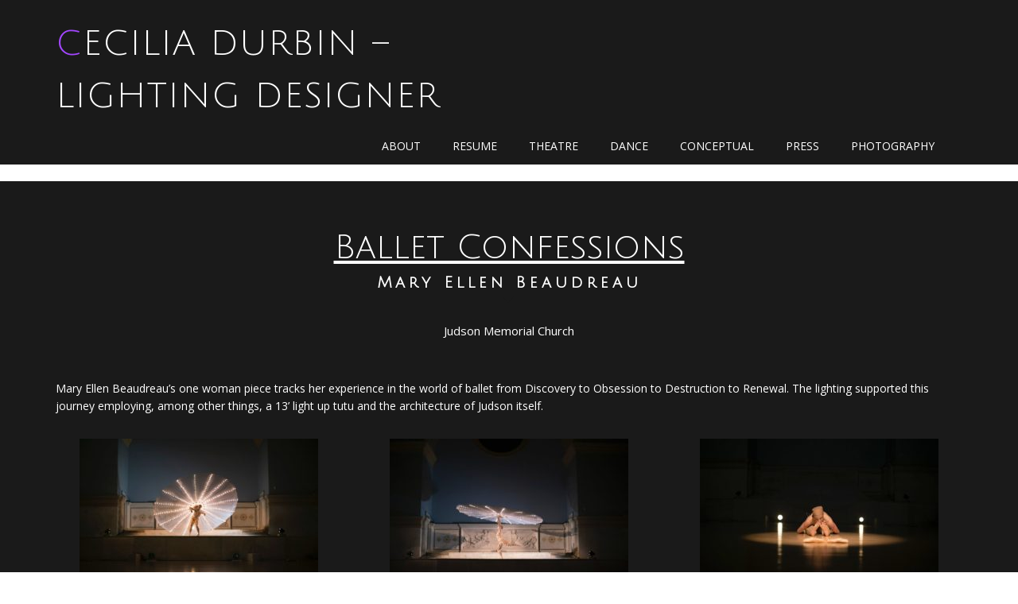

--- FILE ---
content_type: text/html; charset=UTF-8
request_url: https://durbinlighting.com/dance/ballet-confessions/
body_size: 10054
content:
<!doctype html>
<!-- BoldGrid Theme Framework Version: 1.7.4 -->
<html lang="en-US" class='no-js'>
	
<head>
	<meta charset="utf-8">
	<meta http-equiv="x-ua-compatible" content="ie=edge">
	<meta name="viewport" content="width=device-width, initial-scale=1">
	<title>Ballet Confessions | Cecilia Durbin - Lighting Designer</title>
<meta name='robots' content='max-image-preview:large' />
<meta name="description" content="Ballet Confessions Mary Ellen Beaudreau Judson Memorial Church Mary Ellen Beaudreau’s one woman piece tracks her experience in the world of ballet from..." />
<meta name="robots" content="index,follow" />
<link rel="canonical" href="https://durbinlighting.com/dance/ballet-confessions/" />
<meta property="og:locale" content="en_US" />
<meta property="og:type" content="article" />
<meta property="og:title" content="Ballet Confessions, Cecilia Durbin - Lighting Designer" />
<meta property="og:description" content="Ballet Confessions Mary Ellen Beaudreau Judson Memorial Church Mary Ellen Beaudreau’s one woman piece tracks her experience in the world of ballet from..." />
<meta property="og:url" content="https://durbinlighting.com/dance/ballet-confessions/" />
<meta property="og:site_name" name="copyright" content="Cecilia Durbin - Lighting Designer" />
<link rel='dns-prefetch' href='//fonts.googleapis.com' />
<link rel="alternate" type="application/rss+xml" title="Cecilia Durbin - Lighting Designer &raquo; Feed" href="https://durbinlighting.com/feed/" />
<link rel="alternate" type="application/rss+xml" title="Cecilia Durbin - Lighting Designer &raquo; Comments Feed" href="https://durbinlighting.com/comments/feed/" />
<link rel="alternate" title="oEmbed (JSON)" type="application/json+oembed" href="https://durbinlighting.com/wp-json/oembed/1.0/embed?url=https%3A%2F%2Fdurbinlighting.com%2Fdance%2Fballet-confessions%2F" />
<link rel="alternate" title="oEmbed (XML)" type="text/xml+oembed" href="https://durbinlighting.com/wp-json/oembed/1.0/embed?url=https%3A%2F%2Fdurbinlighting.com%2Fdance%2Fballet-confessions%2F&#038;format=xml" />
<style id='wp-img-auto-sizes-contain-inline-css' type='text/css'>
img:is([sizes=auto i],[sizes^="auto," i]){contain-intrinsic-size:3000px 1500px}
/*# sourceURL=wp-img-auto-sizes-contain-inline-css */
</style>
<style id='wp-emoji-styles-inline-css' type='text/css'>

	img.wp-smiley, img.emoji {
		display: inline !important;
		border: none !important;
		box-shadow: none !important;
		height: 1em !important;
		width: 1em !important;
		margin: 0 0.07em !important;
		vertical-align: -0.1em !important;
		background: none !important;
		padding: 0 !important;
	}
/*# sourceURL=wp-emoji-styles-inline-css */
</style>
<link rel='stylesheet' id='wp-block-library-css' href='https://durbinlighting.com/wp-includes/css/dist/block-library/style.min.css?ver=6.9' type='text/css' media='all' />
<style id='classic-theme-styles-inline-css' type='text/css'>
/*! This file is auto-generated */
.wp-block-button__link{color:#fff;background-color:#32373c;border-radius:9999px;box-shadow:none;text-decoration:none;padding:calc(.667em + 2px) calc(1.333em + 2px);font-size:1.125em}.wp-block-file__button{background:#32373c;color:#fff;text-decoration:none}
/*# sourceURL=/wp-includes/css/classic-themes.min.css */
</style>
<style id='global-styles-inline-css' type='text/css'>
:root{--wp--preset--aspect-ratio--square: 1;--wp--preset--aspect-ratio--4-3: 4/3;--wp--preset--aspect-ratio--3-4: 3/4;--wp--preset--aspect-ratio--3-2: 3/2;--wp--preset--aspect-ratio--2-3: 2/3;--wp--preset--aspect-ratio--16-9: 16/9;--wp--preset--aspect-ratio--9-16: 9/16;--wp--preset--color--black: #000000;--wp--preset--color--cyan-bluish-gray: #abb8c3;--wp--preset--color--white: #ffffff;--wp--preset--color--pale-pink: #f78da7;--wp--preset--color--vivid-red: #cf2e2e;--wp--preset--color--luminous-vivid-orange: #ff6900;--wp--preset--color--luminous-vivid-amber: #fcb900;--wp--preset--color--light-green-cyan: #7bdcb5;--wp--preset--color--vivid-green-cyan: #00d084;--wp--preset--color--pale-cyan-blue: #8ed1fc;--wp--preset--color--vivid-cyan-blue: #0693e3;--wp--preset--color--vivid-purple: #9b51e0;--wp--preset--gradient--vivid-cyan-blue-to-vivid-purple: linear-gradient(135deg,rgb(6,147,227) 0%,rgb(155,81,224) 100%);--wp--preset--gradient--light-green-cyan-to-vivid-green-cyan: linear-gradient(135deg,rgb(122,220,180) 0%,rgb(0,208,130) 100%);--wp--preset--gradient--luminous-vivid-amber-to-luminous-vivid-orange: linear-gradient(135deg,rgb(252,185,0) 0%,rgb(255,105,0) 100%);--wp--preset--gradient--luminous-vivid-orange-to-vivid-red: linear-gradient(135deg,rgb(255,105,0) 0%,rgb(207,46,46) 100%);--wp--preset--gradient--very-light-gray-to-cyan-bluish-gray: linear-gradient(135deg,rgb(238,238,238) 0%,rgb(169,184,195) 100%);--wp--preset--gradient--cool-to-warm-spectrum: linear-gradient(135deg,rgb(74,234,220) 0%,rgb(151,120,209) 20%,rgb(207,42,186) 40%,rgb(238,44,130) 60%,rgb(251,105,98) 80%,rgb(254,248,76) 100%);--wp--preset--gradient--blush-light-purple: linear-gradient(135deg,rgb(255,206,236) 0%,rgb(152,150,240) 100%);--wp--preset--gradient--blush-bordeaux: linear-gradient(135deg,rgb(254,205,165) 0%,rgb(254,45,45) 50%,rgb(107,0,62) 100%);--wp--preset--gradient--luminous-dusk: linear-gradient(135deg,rgb(255,203,112) 0%,rgb(199,81,192) 50%,rgb(65,88,208) 100%);--wp--preset--gradient--pale-ocean: linear-gradient(135deg,rgb(255,245,203) 0%,rgb(182,227,212) 50%,rgb(51,167,181) 100%);--wp--preset--gradient--electric-grass: linear-gradient(135deg,rgb(202,248,128) 0%,rgb(113,206,126) 100%);--wp--preset--gradient--midnight: linear-gradient(135deg,rgb(2,3,129) 0%,rgb(40,116,252) 100%);--wp--preset--font-size--small: 13px;--wp--preset--font-size--medium: 20px;--wp--preset--font-size--large: 36px;--wp--preset--font-size--x-large: 42px;--wp--preset--spacing--20: 0.44rem;--wp--preset--spacing--30: 0.67rem;--wp--preset--spacing--40: 1rem;--wp--preset--spacing--50: 1.5rem;--wp--preset--spacing--60: 2.25rem;--wp--preset--spacing--70: 3.38rem;--wp--preset--spacing--80: 5.06rem;--wp--preset--shadow--natural: 6px 6px 9px rgba(0, 0, 0, 0.2);--wp--preset--shadow--deep: 12px 12px 50px rgba(0, 0, 0, 0.4);--wp--preset--shadow--sharp: 6px 6px 0px rgba(0, 0, 0, 0.2);--wp--preset--shadow--outlined: 6px 6px 0px -3px rgb(255, 255, 255), 6px 6px rgb(0, 0, 0);--wp--preset--shadow--crisp: 6px 6px 0px rgb(0, 0, 0);}:where(.is-layout-flex){gap: 0.5em;}:where(.is-layout-grid){gap: 0.5em;}body .is-layout-flex{display: flex;}.is-layout-flex{flex-wrap: wrap;align-items: center;}.is-layout-flex > :is(*, div){margin: 0;}body .is-layout-grid{display: grid;}.is-layout-grid > :is(*, div){margin: 0;}:where(.wp-block-columns.is-layout-flex){gap: 2em;}:where(.wp-block-columns.is-layout-grid){gap: 2em;}:where(.wp-block-post-template.is-layout-flex){gap: 1.25em;}:where(.wp-block-post-template.is-layout-grid){gap: 1.25em;}.has-black-color{color: var(--wp--preset--color--black) !important;}.has-cyan-bluish-gray-color{color: var(--wp--preset--color--cyan-bluish-gray) !important;}.has-white-color{color: var(--wp--preset--color--white) !important;}.has-pale-pink-color{color: var(--wp--preset--color--pale-pink) !important;}.has-vivid-red-color{color: var(--wp--preset--color--vivid-red) !important;}.has-luminous-vivid-orange-color{color: var(--wp--preset--color--luminous-vivid-orange) !important;}.has-luminous-vivid-amber-color{color: var(--wp--preset--color--luminous-vivid-amber) !important;}.has-light-green-cyan-color{color: var(--wp--preset--color--light-green-cyan) !important;}.has-vivid-green-cyan-color{color: var(--wp--preset--color--vivid-green-cyan) !important;}.has-pale-cyan-blue-color{color: var(--wp--preset--color--pale-cyan-blue) !important;}.has-vivid-cyan-blue-color{color: var(--wp--preset--color--vivid-cyan-blue) !important;}.has-vivid-purple-color{color: var(--wp--preset--color--vivid-purple) !important;}.has-black-background-color{background-color: var(--wp--preset--color--black) !important;}.has-cyan-bluish-gray-background-color{background-color: var(--wp--preset--color--cyan-bluish-gray) !important;}.has-white-background-color{background-color: var(--wp--preset--color--white) !important;}.has-pale-pink-background-color{background-color: var(--wp--preset--color--pale-pink) !important;}.has-vivid-red-background-color{background-color: var(--wp--preset--color--vivid-red) !important;}.has-luminous-vivid-orange-background-color{background-color: var(--wp--preset--color--luminous-vivid-orange) !important;}.has-luminous-vivid-amber-background-color{background-color: var(--wp--preset--color--luminous-vivid-amber) !important;}.has-light-green-cyan-background-color{background-color: var(--wp--preset--color--light-green-cyan) !important;}.has-vivid-green-cyan-background-color{background-color: var(--wp--preset--color--vivid-green-cyan) !important;}.has-pale-cyan-blue-background-color{background-color: var(--wp--preset--color--pale-cyan-blue) !important;}.has-vivid-cyan-blue-background-color{background-color: var(--wp--preset--color--vivid-cyan-blue) !important;}.has-vivid-purple-background-color{background-color: var(--wp--preset--color--vivid-purple) !important;}.has-black-border-color{border-color: var(--wp--preset--color--black) !important;}.has-cyan-bluish-gray-border-color{border-color: var(--wp--preset--color--cyan-bluish-gray) !important;}.has-white-border-color{border-color: var(--wp--preset--color--white) !important;}.has-pale-pink-border-color{border-color: var(--wp--preset--color--pale-pink) !important;}.has-vivid-red-border-color{border-color: var(--wp--preset--color--vivid-red) !important;}.has-luminous-vivid-orange-border-color{border-color: var(--wp--preset--color--luminous-vivid-orange) !important;}.has-luminous-vivid-amber-border-color{border-color: var(--wp--preset--color--luminous-vivid-amber) !important;}.has-light-green-cyan-border-color{border-color: var(--wp--preset--color--light-green-cyan) !important;}.has-vivid-green-cyan-border-color{border-color: var(--wp--preset--color--vivid-green-cyan) !important;}.has-pale-cyan-blue-border-color{border-color: var(--wp--preset--color--pale-cyan-blue) !important;}.has-vivid-cyan-blue-border-color{border-color: var(--wp--preset--color--vivid-cyan-blue) !important;}.has-vivid-purple-border-color{border-color: var(--wp--preset--color--vivid-purple) !important;}.has-vivid-cyan-blue-to-vivid-purple-gradient-background{background: var(--wp--preset--gradient--vivid-cyan-blue-to-vivid-purple) !important;}.has-light-green-cyan-to-vivid-green-cyan-gradient-background{background: var(--wp--preset--gradient--light-green-cyan-to-vivid-green-cyan) !important;}.has-luminous-vivid-amber-to-luminous-vivid-orange-gradient-background{background: var(--wp--preset--gradient--luminous-vivid-amber-to-luminous-vivid-orange) !important;}.has-luminous-vivid-orange-to-vivid-red-gradient-background{background: var(--wp--preset--gradient--luminous-vivid-orange-to-vivid-red) !important;}.has-very-light-gray-to-cyan-bluish-gray-gradient-background{background: var(--wp--preset--gradient--very-light-gray-to-cyan-bluish-gray) !important;}.has-cool-to-warm-spectrum-gradient-background{background: var(--wp--preset--gradient--cool-to-warm-spectrum) !important;}.has-blush-light-purple-gradient-background{background: var(--wp--preset--gradient--blush-light-purple) !important;}.has-blush-bordeaux-gradient-background{background: var(--wp--preset--gradient--blush-bordeaux) !important;}.has-luminous-dusk-gradient-background{background: var(--wp--preset--gradient--luminous-dusk) !important;}.has-pale-ocean-gradient-background{background: var(--wp--preset--gradient--pale-ocean) !important;}.has-electric-grass-gradient-background{background: var(--wp--preset--gradient--electric-grass) !important;}.has-midnight-gradient-background{background: var(--wp--preset--gradient--midnight) !important;}.has-small-font-size{font-size: var(--wp--preset--font-size--small) !important;}.has-medium-font-size{font-size: var(--wp--preset--font-size--medium) !important;}.has-large-font-size{font-size: var(--wp--preset--font-size--large) !important;}.has-x-large-font-size{font-size: var(--wp--preset--font-size--x-large) !important;}
:where(.wp-block-post-template.is-layout-flex){gap: 1.25em;}:where(.wp-block-post-template.is-layout-grid){gap: 1.25em;}
:where(.wp-block-term-template.is-layout-flex){gap: 1.25em;}:where(.wp-block-term-template.is-layout-grid){gap: 1.25em;}
:where(.wp-block-columns.is-layout-flex){gap: 2em;}:where(.wp-block-columns.is-layout-grid){gap: 2em;}
:root :where(.wp-block-pullquote){font-size: 1.5em;line-height: 1.6;}
/*# sourceURL=global-styles-inline-css */
</style>
<link rel='stylesheet' id='wc-gallery-style-css' href='https://durbinlighting.com/wp-content/plugins/boldgrid-gallery/includes/css/style.css?ver=1.55' type='text/css' media='all' />
<link rel='stylesheet' id='wc-gallery-popup-style-css' href='https://durbinlighting.com/wp-content/plugins/boldgrid-gallery/includes/css/magnific-popup.css?ver=1.1.0' type='text/css' media='all' />
<link rel='stylesheet' id='wc-gallery-flexslider-style-css' href='https://durbinlighting.com/wp-content/plugins/boldgrid-gallery/includes/vendors/flexslider/flexslider.css?ver=2.6.1' type='text/css' media='all' />
<link rel='stylesheet' id='wc-gallery-owlcarousel-style-css' href='https://durbinlighting.com/wp-content/plugins/boldgrid-gallery/includes/vendors/owlcarousel/assets/owl.carousel.css?ver=2.1.4' type='text/css' media='all' />
<link rel='stylesheet' id='wc-gallery-owlcarousel-theme-style-css' href='https://durbinlighting.com/wp-content/plugins/boldgrid-gallery/includes/vendors/owlcarousel/assets/owl.theme.default.css?ver=2.1.4' type='text/css' media='all' />
<link rel='stylesheet' id='wpa-style-css' href='https://durbinlighting.com/wp-content/plugins/wp-accessibility/css/wpa-style.css?ver=2.2.6' type='text/css' media='all' />
<style id='wpa-style-inline-css' type='text/css'>
:root { --admin-bar-top : 7px; }
/*# sourceURL=wpa-style-inline-css */
</style>
<link rel='stylesheet' id='font-awesome-css' href='https://durbinlighting.com/wp-content/plugins/elementor/assets/lib/font-awesome/css/font-awesome.min.css?ver=4.7.0' type='text/css' media='all' />
<link rel='stylesheet' id='bootstrap-styles-css' href='https://durbinlighting.com/wp-content/themes/boldgrid-wedge/inc/boldgrid-theme-framework/assets/css/bootstrap/bootstrap.min.css?ver=3.3.1' type='text/css' media='all' />
<link rel='stylesheet' id='boldgrid-theme-framework-css' href='https://durbinlighting.com/wp-content/themes/boldgrid-wedge/inc/boldgrid-theme-framework/assets/css/boldgrid-theme-framework.min.css?ver=1.15.9' type='text/css' media='all' />
<link rel='stylesheet' id='bgtfw-smartmenus-css' href='https://durbinlighting.com/wp-content/themes/boldgrid-wedge/inc/boldgrid-theme-framework/assets/css/smartmenus/sm-core-css.css?ver=1.15.9' type='text/css' media='all' />
<link rel='stylesheet' id='bgtfw-smartmenus-bootstrap-css' href='https://durbinlighting.com/wp-content/themes/boldgrid-wedge/inc/boldgrid-theme-framework/assets/css/smartmenus/bootstrap/jquery.smartmenus.bootstrap.css?ver=1.15.9' type='text/css' media='all' />
<link rel='stylesheet' id='boldgrid-components-css' href='https://durbinlighting.com/wp-content/plugins/post-and-page-builder/assets/css/components.min.css?ver=2.16.5' type='text/css' media='all' />
<link rel='stylesheet' id='boldgrid-buttons-css' href='https://durbinlighting.com/wp-content/themes/boldgrid-wedge/css/buttons.css?ver=1691254724' type='text/css' media='all' />
<link rel='stylesheet' id='style-css' href='https://durbinlighting.com/wp-content/themes/boldgrid-wedge/style.css' type='text/css' media='all' />
<style id='style-inline-css' type='text/css'>
.bgtfw-edit-link a{background:#a347ff!important;border:2px solid #ffffff!important;color:#ffffff!important;}.bgtfw-edit-link a:focus{-webkit-box-shadow: 0 0 0 2px #ffffff!important;box-shadow: 0 0 0 2px #ffffff!important;}.bgtfw-edit-link a svg{fill:#ffffff!important;
/*# sourceURL=style-inline-css */
</style>
<link rel='stylesheet' id='boldgrid-color-palettes-css' href='https://durbinlighting.com/wp-content/themes/boldgrid-wedge/css/color-palettes.css?ver=1691254724' type='text/css' media='all' />
<link rel='stylesheet' id='kirki_google_fonts-css' href='https://fonts.googleapis.com/css?family=Julius+Sans+One%7COpen+Sans&#038;subset' type='text/css' media='all' />
<link rel='stylesheet' id='kirki-styles-global-css' href='https://durbinlighting.com/wp-content/themes/boldgrid-wedge/inc/boldgrid-theme-framework/includes/kirki/assets/css/kirki-styles.css' type='text/css' media='all' />
<style id='kirki-styles-global-inline-css' type='text/css'>
h1, h2, h3, h4, h5, h6, .h1, .h2, .h3, .h4, .h5, .h6{font-family:"Julius Sans One", Helvetica, Arial, sans-serif;}h1, h2, h3, h4, h5, h6{text-transform:none;}h1.alt-font, h2.alt-font, h3.alt-font, h4.alt-font, h5.alt-font, h6.alt-font, .h1.alt-font, .h2.alt-font, .h3.alt-font, .h4.alt-font, .h5.alt-font, .h6.alt-font{font-family:"Open Sans", Helvetica, Arial, sans-serif;}h1.alt-font, h2.alt-font, h3.alt-font, h4.alt-font, h5.alt-font, h6.alt-font{text-transform:none;}.primary-menu ul li a{font-family:"Open Sans", Helvetica, Arial, sans-serif;font-size:14px;text-transform:uppercase;}.social-menu ul li a{font-family:"Open Sans", Helvetica, Arial, sans-serif;font-size:14px;text-transform:uppercase;}.secondary-menu ul li a{font-family:"Open Sans", Helvetica, Arial, sans-serif;font-size:14px;text-transform:uppercase;}.tertiary-menu ul li a{font-family:"Open Sans", Helvetica, Arial, sans-serif;font-size:14px;text-transform:uppercase;}.footer-center-menu ul li a{font-family:"Open Sans", Helvetica, Arial, sans-serif;font-size:14px;text-transform:uppercase;}body, p, .site-content, .site-footer{font-family:"Open Sans", Helvetica, Arial, sans-serif;font-size:14px;line-height:160%;}.site-title{font-family:"Julius Sans One", Helvetica, Arial, sans-serif;font-size:44px;text-transform:uppercase;margin-top:20px;margin-bottom:0px;line-height:150%;letter-spacing:1px;}.site-title a{text-decoration:none;}.site-title a:hover{text-decoration:underline;}.site-title a:focus{text-decoration:underline;}.site-branding{margin-left:0px;}.logo-site-title img{width:260px;}
/*# sourceURL=kirki-styles-global-inline-css */
</style>
<link rel='stylesheet' id='bgpbpp-public-css' href='https://durbinlighting.com/wp-content/plugins/post-and-page-builder-premium/dist/application.min.css?ver=1.1.1' type='text/css' media='all' />
<script type="text/javascript" src="https://durbinlighting.com/wp-includes/js/jquery/jquery.min.js?ver=3.7.1" id="jquery-core-js"></script>
<script type="text/javascript" src="https://durbinlighting.com/wp-includes/js/jquery/jquery-migrate.min.js?ver=3.4.1" id="jquery-migrate-js"></script>
<link rel="https://api.w.org/" href="https://durbinlighting.com/wp-json/" /><link rel="alternate" title="JSON" type="application/json" href="https://durbinlighting.com/wp-json/wp/v2/pages/437" /><link rel="EditURI" type="application/rsd+xml" title="RSD" href="https://durbinlighting.com/xmlrpc.php?rsd" />
<meta name="generator" content="WordPress 6.9" />
<link rel='shortlink' href='https://durbinlighting.com/?p=437' />
<style type="text/css" id="boldgrid-custom-css"></style>		<style id="boldgrid-custom-fonts" type="text/css">
		h1:not( .site-title ):not( .alt-font ), .h1{ font-size:52px; text-transform:none; font-family:Julius Sans One;}h2:not( .alt-font ), .h2{ font-size:43px; text-transform:none; font-family:Julius Sans One;}h3:not( .alt-font ):not( .site-description ), .h3{ font-size:34px; text-transform:none; font-family:Julius Sans One;}h4:not( .alt-font ), .h4{ font-size:25px; text-transform:none; font-family:Julius Sans One;}h5:not( .alt-font ), .h5{ font-size:20px; text-transform:none; font-family:Julius Sans One;}h6:not( .alt-font ), .h6{ font-size:17px; text-transform:none; font-family:Julius Sans One;}h1.alt-font, .h1.alt-font{ font-size:36px; text-transform:none; font-family:Open Sans;}h2.alt-font, .h2.alt-font{ font-size:30px; text-transform:none; font-family:Open Sans;}h3.alt-font, .h3.alt-font{ font-size:24px; text-transform:none; font-family:Open Sans;}h4.alt-font, .h4.alt-font{ font-size:18px; text-transform:none; font-family:Open Sans;}h5.alt-font, .h5.alt-font{ font-size:14px; text-transform:none; font-family:Open Sans;}h6.alt-font, .h6.alt-font{ font-size:12px; text-transform:none; font-family:Open Sans;}.bg-font-family-menu { font-family: Open Sans !important }.bg-font-family-body { font-family: Open Sans !important }.bg-font-family-alt { font-family: Open Sans !important }.bg-font-family-heading { font-family: Julius Sans One !important }			blockquote, blockquote p, .mod-blockquote { font-size: 17.5px; }
		</style>
		<meta name="generator" content="Elementor 3.33.4; features: additional_custom_breakpoints; settings: css_print_method-external, google_font-enabled, font_display-auto">
			<style>
				.e-con.e-parent:nth-of-type(n+4):not(.e-lazyloaded):not(.e-no-lazyload),
				.e-con.e-parent:nth-of-type(n+4):not(.e-lazyloaded):not(.e-no-lazyload) * {
					background-image: none !important;
				}
				@media screen and (max-height: 1024px) {
					.e-con.e-parent:nth-of-type(n+3):not(.e-lazyloaded):not(.e-no-lazyload),
					.e-con.e-parent:nth-of-type(n+3):not(.e-lazyloaded):not(.e-no-lazyload) * {
						background-image: none !important;
					}
				}
				@media screen and (max-height: 640px) {
					.e-con.e-parent:nth-of-type(n+2):not(.e-lazyloaded):not(.e-no-lazyload),
					.e-con.e-parent:nth-of-type(n+2):not(.e-lazyloaded):not(.e-no-lazyload) * {
						background-image: none !important;
					}
				}
			</style>
			<style type="text/css" id="custom-background-css">
body.custom-background { background-image: url("https://durbinlighting.com/wp-content/uploads/2020/06/cropped-A-Dolls-House-Part-2-Nora-scaled-1.jpg"); background-position: left top; background-size: auto; background-repeat: no-repeat; background-attachment: fixed; }
</style>
	<style id='boldgrid-override-styles' type='text/css'>body.custom-background { background-size:cover; }</style></head>
	<body data-rsssl=1 class="wp-singular page-template-default page page-id-437 page-child parent-pageid-371 custom-background wp-theme-boldgrid-wedge boldgrid-ppb post-title-hidden sticky-footer-enabled standard-menu-enabled bgtfw-edit-links-shown palette-primary elementor-default elementor-kit-541">
					<div id="boldgrid-sticky-wrap">
				<div class="site-header">
						
<header id="masthead" class="header" role="banner" >
			<div class='boldgrid-section'>
					</div>
		<div class='boldgrid-section'>
			<div class="bgtfw container">
				<div class='row header-1'>
					<div class='col-md-12 header-1'></div>
				</div>
				<div class='row header-2 header-3 header-4'>
					<div class='col-md-4 header-2'></div>
					<div class='col-md-4 header-3'></div>
					<div class='col-md-4 header-4'></div>
				</div>
				<div class='row header-14 header-15'>
					<div class='col-md-9 header-14'></div>
					<div class='col-md-3 header-15'></div>
				</div>
				<div class='row header-5'>
					<div class='col-md-12 header-5'></div>
				</div>
				<div class='row header-6 header-7'>
					<div class='col-md-6 header-6'>		<div class="site-branding">
						<p class="site-title"><a href="https://durbinlighting.com/" rel="home">Cecilia Durbin &#8211; Lighting Designer</a></p>
					<h3 class="site-description site-description invisible"></h3>		</div><!-- .site-branding -->
		</div>
					<div class='col-md-6 header-7'></div>
				</div>
				<div class='row header-8'>
					<div class='col-md-12 header-8'></div>
				</div>
				<div class='row header-9 header-10'>
					<div class='col-md-6 header-9'></div>
					<div class='col-md-6 header-10'></div>
				</div>
				<div class='row header-11'>
					<div class='col-md-12 header-11'>			<nav id="site-navigation" class="navbar navbar-default" role="navigation">
				<div class="navbar-header">
					<button type="button" class="navbar-toggle collapsed" data-toggle="collapse" data-target="#primary-navbar">
						<span class="sr-only">Toggle navigation</span>
						<span class="icon-bar"></span>
						<span class="icon-bar"></span>
						<span class="icon-bar"></span>
					</button>
				</div><!-- .navbar-header -->
				<div id="primary-navbar" class="collapse navbar-collapse primary-menu"><ul id="menu-primary" class="nav navbar-nav"><li id="menu-item-22" class="menu-item menu-item-type-post_type menu-item-object-page menu-item-22"><a href="https://durbinlighting.com/about-us/">About</a></li>
<li id="menu-item-36" class="menu-item menu-item-type-post_type menu-item-object-page menu-item-36"><a href="https://durbinlighting.com/resume/">Resume</a></li>
<li id="menu-item-8" class="menu-item menu-item-type-post_type menu-item-object-page menu-item-8"><a href="https://durbinlighting.com/theatre/">Theatre</a></li>
<li id="menu-item-421" class="menu-item menu-item-type-post_type menu-item-object-page current-page-ancestor menu-item-421"><a href="https://durbinlighting.com/dance/">Dance</a></li>
<li id="menu-item-454" class="menu-item menu-item-type-post_type menu-item-object-page menu-item-454"><a href="https://durbinlighting.com/conceptual/">Conceptual</a></li>
<li id="menu-item-517" class="menu-item menu-item-type-post_type menu-item-object-page menu-item-517"><a href="https://durbinlighting.com/press/">Press</a></li>
<li id="menu-item-579" class="menu-item menu-item-type-post_type menu-item-object-page menu-item-579"><a href="https://durbinlighting.com/photography/">Photography</a></li>
</ul></div>							</nav><!-- #site-navigation -->
			</div>
				</div>
			</div><!-- .container -->
		</div><!-- .section -->
		<div class='boldgrid-section'>
					</div>
	</header><!-- #masthead -->
		</div><!-- /.header -->
								<div id="content" class="site-content" role="document">
			<main class="main ">
				<div class="row">
					<div class="">
						<article id="post-437" class="post-437 page type-page status-publish">
		<header class="entry-header">
		
<div class="bgtfw container">
		</div>
	</header><!-- .entry-header -->
		<div class="entry-content">
		<div class="bgtfw ">
			<div class="tmpl-portfolio-7 boldgrid-section dynamic-gridblock color2-background-color color-2-text-contrast bg-background-color">
<div class="container">
<div class="row" style="padding: 50px 0px;">
<div class="col-md-12 col-xs-12 col-sm-12 text-center">
<h2 class="" style="margin: 10px 0px;"><span style="text-decoration: underline;">Ballet Confessions</span></h2>
<h5 class="" style="margin: 5px 0px; letter-spacing: 4.9px;">Mary Ellen Beaudreau</h5>
<div class="row bg-editor-hr-wrap">
<div class="col-md-12 col-xs-12 col-sm-12">
<div>
<hr class="color2-color bg-hr" width="40%">
</div>
</div>
</div>
<p class="" style="font-size: 15px;">Judson Memorial Church</p>
</div>
</div>
<div class="row">
<div class="col-md-12 col-xs-12 col-sm-12">
<p class="">Mary Ellen Beaudreau’s one woman piece tracks her experience in the world of ballet from Discovery to Obsession to Destruction to Renewal. The lighting supported this journey employing, among other things, a 13’ light up tutu and the architecture of Judson itself.</p>
</div>
</div>
<div class="row">
<div class="col-md-12 col-xs-12 col-sm-12"></div>
</div>
<div class="row">
<div class="col-md-4 col-xs-4 col-sm-4 align-column-center">
<div class="bg-box-cover bg-box-flush bg-box">
<figure id="attachment_382" aria-describedby="caption-attachment-382" style="width: 300px" class="wp-caption aligncenter"><img fetchpriority="high" decoding="async" class="bg-img wp-image-382 size-medium" src="https://durbinlighting.com/wp-content/uploads/2020/07/20140508-IMG_8486-300x200.jpg" alt="" width="300" height="200" srcset="https://durbinlighting.com/wp-content/uploads/2020/07/20140508-IMG_8486-300x200.jpg 300w, https://durbinlighting.com/wp-content/uploads/2020/07/20140508-IMG_8486-768x513.jpg 768w, https://durbinlighting.com/wp-content/uploads/2020/07/20140508-IMG_8486-250x167.jpg 250w, https://durbinlighting.com/wp-content/uploads/2020/07/20140508-IMG_8486-550x367.jpg 550w, https://durbinlighting.com/wp-content/uploads/2020/07/20140508-IMG_8486-270x180.jpg 270w, https://durbinlighting.com/wp-content/uploads/2020/07/20140508-IMG_8486-449x300.jpg 449w, https://durbinlighting.com/wp-content/uploads/2020/07/20140508-IMG_8486-749x500.jpg 749w, https://durbinlighting.com/wp-content/uploads/2020/07/20140508-IMG_8486.jpg 800w" sizes="(max-width: 300px) 100vw, 300px" /><figcaption id="caption-attachment-382" class="wp-caption-text">Discovery</figcaption></figure>
</div>
</div>
<div class="col-md-4 col-xs-4 col-sm-4">
<div class="bg-box-cover bg-box-flush bg-box">
<figure id="attachment_383" aria-describedby="caption-attachment-383" style="width: 300px" class="wp-caption aligncenter"><a href="https://durbinlighting.com/dance/20140508-img_8526/"><img decoding="async" class="wp-image-383 size-medium" src="https://durbinlighting.com/wp-content/uploads/2020/07/20140508-IMG_8526-300x200.jpg" alt="" width="300" height="200" srcset="https://durbinlighting.com/wp-content/uploads/2020/07/20140508-IMG_8526-300x200.jpg 300w, https://durbinlighting.com/wp-content/uploads/2020/07/20140508-IMG_8526-768x513.jpg 768w, https://durbinlighting.com/wp-content/uploads/2020/07/20140508-IMG_8526-250x167.jpg 250w, https://durbinlighting.com/wp-content/uploads/2020/07/20140508-IMG_8526-550x367.jpg 550w, https://durbinlighting.com/wp-content/uploads/2020/07/20140508-IMG_8526-270x180.jpg 270w, https://durbinlighting.com/wp-content/uploads/2020/07/20140508-IMG_8526-449x300.jpg 449w, https://durbinlighting.com/wp-content/uploads/2020/07/20140508-IMG_8526-749x500.jpg 749w, https://durbinlighting.com/wp-content/uploads/2020/07/20140508-IMG_8526.jpg 800w" sizes="(max-width: 300px) 100vw, 300px" /></a><figcaption id="caption-attachment-383" class="wp-caption-text">Discovery</figcaption></figure>
</div>
</div>
<div class="col-md-4 col-xs-4 col-sm-4 align-column-center">
<div class="bg-box-cover bg-box-flush bg-box">
<figure id="attachment_384" aria-describedby="caption-attachment-384" style="width: 300px" class="wp-caption aligncenter"><img decoding="async" class="wp-image-384 size-medium" src="https://durbinlighting.com/wp-content/uploads/2020/07/20140508-IMG_8645-300x200.jpg" alt="" width="300" height="200" srcset="https://durbinlighting.com/wp-content/uploads/2020/07/20140508-IMG_8645-300x200.jpg 300w, https://durbinlighting.com/wp-content/uploads/2020/07/20140508-IMG_8645-768x513.jpg 768w, https://durbinlighting.com/wp-content/uploads/2020/07/20140508-IMG_8645-250x167.jpg 250w, https://durbinlighting.com/wp-content/uploads/2020/07/20140508-IMG_8645-550x367.jpg 550w, https://durbinlighting.com/wp-content/uploads/2020/07/20140508-IMG_8645-270x180.jpg 270w, https://durbinlighting.com/wp-content/uploads/2020/07/20140508-IMG_8645-449x300.jpg 449w, https://durbinlighting.com/wp-content/uploads/2020/07/20140508-IMG_8645-749x500.jpg 749w, https://durbinlighting.com/wp-content/uploads/2020/07/20140508-IMG_8645.jpg 800w" sizes="(max-width: 300px) 100vw, 300px" /><figcaption id="caption-attachment-384" class="wp-caption-text">Discovery</figcaption></figure>
</div>
</div>
</div>
<div class="row" style="padding-bottom: 0px;">
<div class="col-md-4 col-xs-4 col-sm-4 align-column-top">
<div class="mceTemp"></div>
<div class="bg-box-cover bg-box-flush bg-box"></div>
<figure id="attachment_385" aria-describedby="caption-attachment-385" style="width: 300px" class="wp-caption aligncenter"><img loading="lazy" decoding="async" class="wp-image-385 size-medium" src="https://durbinlighting.com/wp-content/uploads/2020/07/20140508-IMG_8971-300x200.jpg" alt="" width="300" height="200" srcset="https://durbinlighting.com/wp-content/uploads/2020/07/20140508-IMG_8971-300x200.jpg 300w, https://durbinlighting.com/wp-content/uploads/2020/07/20140508-IMG_8971-768x513.jpg 768w, https://durbinlighting.com/wp-content/uploads/2020/07/20140508-IMG_8971-250x167.jpg 250w, https://durbinlighting.com/wp-content/uploads/2020/07/20140508-IMG_8971-550x367.jpg 550w, https://durbinlighting.com/wp-content/uploads/2020/07/20140508-IMG_8971-270x180.jpg 270w, https://durbinlighting.com/wp-content/uploads/2020/07/20140508-IMG_8971-449x300.jpg 449w, https://durbinlighting.com/wp-content/uploads/2020/07/20140508-IMG_8971-749x500.jpg 749w, https://durbinlighting.com/wp-content/uploads/2020/07/20140508-IMG_8971.jpg 800w" sizes="(max-width: 300px) 100vw, 300px" /><figcaption id="caption-attachment-385" class="wp-caption-text">Obsession</figcaption></figure>
<div class="col-md-4 col-xs-4 col-sm-4">
<div class="mceTemp"></div>
<div class="col-md-4 col-xs-4 col-sm-4">
<p><img loading="lazy" decoding="async" class="bg-img wp-image-223 size-medium" src="https://durbinlighting.com/wp-content/uploads/2020/06/Sushma-Saha-Avery-Deutsch-Ashley-Hildreth-and-Mollie-Murk-in-THE-WOLVES-2020.-Photo-by-Jonathan-Roberts.-1-300x198.jpg" alt="" width="300" height="198" srcset="https://durbinlighting.com/wp-content/uploads/2020/06/Sushma-Saha-Avery-Deutsch-Ashley-Hildreth-and-Mollie-Murk-in-THE-WOLVES-2020.-Photo-by-Jonathan-Roberts.-1-300x198.jpg 300w, https://durbinlighting.com/wp-content/uploads/2020/06/Sushma-Saha-Avery-Deutsch-Ashley-Hildreth-and-Mollie-Murk-in-THE-WOLVES-2020.-Photo-by-Jonathan-Roberts.-1-1024x677.jpg 1024w, https://durbinlighting.com/wp-content/uploads/2020/06/Sushma-Saha-Avery-Deutsch-Ashley-Hildreth-and-Mollie-Murk-in-THE-WOLVES-2020.-Photo-by-Jonathan-Roberts.-1-768x508.jpg 768w, https://durbinlighting.com/wp-content/uploads/2020/06/Sushma-Saha-Avery-Deutsch-Ashley-Hildreth-and-Mollie-Murk-in-THE-WOLVES-2020.-Photo-by-Jonathan-Roberts.-1-250x165.jpg 250w, https://durbinlighting.com/wp-content/uploads/2020/06/Sushma-Saha-Avery-Deutsch-Ashley-Hildreth-and-Mollie-Murk-in-THE-WOLVES-2020.-Photo-by-Jonathan-Roberts.-1-550x364.jpg 550w, https://durbinlighting.com/wp-content/uploads/2020/06/Sushma-Saha-Avery-Deutsch-Ashley-Hildreth-and-Mollie-Murk-in-THE-WOLVES-2020.-Photo-by-Jonathan-Roberts.-1-800x529.jpg 800w, https://durbinlighting.com/wp-content/uploads/2020/06/Sushma-Saha-Avery-Deutsch-Ashley-Hildreth-and-Mollie-Murk-in-THE-WOLVES-2020.-Photo-by-Jonathan-Roberts.-1-272x180.jpg 272w, https://durbinlighting.com/wp-content/uploads/2020/06/Sushma-Saha-Avery-Deutsch-Ashley-Hildreth-and-Mollie-Murk-in-THE-WOLVES-2020.-Photo-by-Jonathan-Roberts.-1-454x300.jpg 454w, https://durbinlighting.com/wp-content/uploads/2020/06/Sushma-Saha-Avery-Deutsch-Ashley-Hildreth-and-Mollie-Murk-in-THE-WOLVES-2020.-Photo-by-Jonathan-Roberts.-1-756x500.jpg 756w, https://durbinlighting.com/wp-content/uploads/2020/06/Sushma-Saha-Avery-Deutsch-Ashley-Hildreth-and-Mollie-Murk-in-THE-WOLVES-2020.-Photo-by-Jonathan-Roberts.-1.jpg 1500w" sizes="(max-width: 300px) 100vw, 300px" /></p>
<div class="bg-box-cover bg-box-flush bg-box"></div>
</div>
</div>
</div>
<div class="col-md-4 col-sm-12 col-xs-12 align-column-center">
<figure id="attachment_388" aria-describedby="caption-attachment-388" style="width: 300px" class="wp-caption aligncenter"><a href="https://durbinlighting.com/dance/20140508-img_9245/" rel="attachment wp-att-386"><img loading="lazy" decoding="async" class="size-medium wp-image-386" src="https://durbinlighting.com/wp-content/uploads/2020/07/20140508-IMG_9245-300x200.jpg" alt="" width="300" height="200" srcset="https://durbinlighting.com/wp-content/uploads/2020/07/20140508-IMG_9245-300x200.jpg 300w, https://durbinlighting.com/wp-content/uploads/2020/07/20140508-IMG_9245-768x513.jpg 768w, https://durbinlighting.com/wp-content/uploads/2020/07/20140508-IMG_9245-250x167.jpg 250w, https://durbinlighting.com/wp-content/uploads/2020/07/20140508-IMG_9245-550x367.jpg 550w, https://durbinlighting.com/wp-content/uploads/2020/07/20140508-IMG_9245-270x180.jpg 270w, https://durbinlighting.com/wp-content/uploads/2020/07/20140508-IMG_9245-449x300.jpg 449w, https://durbinlighting.com/wp-content/uploads/2020/07/20140508-IMG_9245-749x500.jpg 749w, https://durbinlighting.com/wp-content/uploads/2020/07/20140508-IMG_9245.jpg 800w" sizes="(max-width: 300px) 100vw, 300px" /></a><figcaption id="caption-attachment-388" class="wp-caption-text">Obsession</figcaption></figure>
<figure id="attachment_388" aria-describedby="caption-attachment-388" style="width: 200px" class="wp-caption aligncenter"><a href="https://durbinlighting.com/dance/20140508-img_9532/" rel="attachment wp-att-386"><img loading="lazy" decoding="async" class="wp-image-388 size-medium" src="https://durbinlighting.com/wp-content/uploads/2020/07/20140508-IMG_9532-200x300.jpg" alt="" width="200" height="300" srcset="https://durbinlighting.com/wp-content/uploads/2020/07/20140508-IMG_9532-200x300.jpg 200w, https://durbinlighting.com/wp-content/uploads/2020/07/20140508-IMG_9532-250x375.jpg 250w, https://durbinlighting.com/wp-content/uploads/2020/07/20140508-IMG_9532-120x180.jpg 120w, https://durbinlighting.com/wp-content/uploads/2020/07/20140508-IMG_9532-334x500.jpg 334w, https://durbinlighting.com/wp-content/uploads/2020/07/20140508-IMG_9532.jpg 534w" sizes="(max-width: 200px) 100vw, 200px" /></a><figcaption id="caption-attachment-388" class="wp-caption-text">Renewal</figcaption></figure>
<p class="">&nbsp;</p>
</div>
<div class="col-md-4 col-sm-12 col-xs-12 align-column-top">
<figure id="attachment_387" aria-describedby="caption-attachment-387" style="width: 200px" class="wp-caption aligncenter"><img loading="lazy" decoding="async" class="wp-image-387 size-medium" src="https://durbinlighting.com/wp-content/uploads/2020/07/20140508-IMG_9316-200x300.jpg" alt="" width="200" height="300" srcset="https://durbinlighting.com/wp-content/uploads/2020/07/20140508-IMG_9316-200x300.jpg 200w, https://durbinlighting.com/wp-content/uploads/2020/07/20140508-IMG_9316-250x375.jpg 250w, https://durbinlighting.com/wp-content/uploads/2020/07/20140508-IMG_9316-120x180.jpg 120w, https://durbinlighting.com/wp-content/uploads/2020/07/20140508-IMG_9316-334x500.jpg 334w, https://durbinlighting.com/wp-content/uploads/2020/07/20140508-IMG_9316.jpg 534w" sizes="(max-width: 200px) 100vw, 200px" /><figcaption id="caption-attachment-387" class="wp-caption-text">Destruction</figcaption></figure>
</div>
</div>
<div class="tmpl-testimonial-13 boldgrid-section dynamic-gridblock color2-background-color color-2-text-contrast bg-background-color">
<div class="container">
<div class="row" style="padding-top: 4px;">
<div class="col-md-7 col-sm-1 col-xs-12">
<h2 class="">The Team</h2>
</div>
<div class="col-md-5 col-sm-11 col-xs-12" style="padding-right: 0em; padding-left: 5em;">
<p class="" style="text-align: right; font-size: 12px; letter-spacing: 0.1em;">Photography by <a title="http://lydiabittnerbaird.virb.com" href="http://lydiabittnerbaird.virb.com/">Lydia Bittner-Baird</a></p>
</div>
</div>
<div class="row" style="padding-bottom: 25px;">
<div class="col-md-7 col-sm-6 col-xs-12">
<div class="row" style="padding: 1em;">
<div class="col-md-6 col-sm-9 col-xs-9">
<div>
<p class="">Choreographer &amp; Performer-</p>
<p class="">Costume Designer &#8211;</p>
<p>Tutu Engineer &#8211;&nbsp;</p>
</div>
</div>
<div class="col-md-6 col-sm-9 col-xs-9">
<div>
<p class="">Mary Ellen Beaudreau&nbsp;</p>
<p class=""><a href="https://www.notaligne.com/">Jenny Lai</a></p>
<p>Bernard Beaudreau</p>
</div>
</div>
</div>
</div>
</div>
<div class="row">
<div class="col-md-12 col-xs-12 col-sm-12">
<p class="" style="font-size: 13px;">&nbsp; &nbsp; Click on each collaborator&#8217;s name to visit their website and see more of their work</p>
</div>
</div>
<div class="row">
<div class="col-md-12 col-xs-12 col-sm-12"></div>
</div>
</div>
</div>
<div class="boldgrid-section">
<div class="container">
<div class="row">
<div class="col-md-12 col-xs-12 col-sm-12">
<p class="mod-reset">&nbsp;</p>
</div>
</div>
</div>
</div>
<div class="boldgrid-section">
<div class="container">
<div class="row">
<div class="col-md-12 col-xs-12 col-sm-12">
<p class="mod-reset">&nbsp;</p>
</div>
</div>
</div>
</div>
<div class="boldgrid-section">
<div class="container">
<div class="row">
<div class="col-md-12 col-xs-12 col-sm-12">
<p class="mod-reset">&nbsp;</p>
</div>
</div>
</div>
</div>
</div>
</div>
					</div><!-- .bgtfw container -->
	</div><!-- .entry-content -->
	<footer class="entry-footer">
		
<div class="bgtfw container">
	</div>
	</footer><!-- .entry-footer -->
</article><!-- #post-## -->
					</div>
									</div>
			</main><!-- /.main -->
		</div><!-- /.content -->
								<div id="boldgrid-sticky-filler"></div>
				<div id="boldgrid-sticky-push"></div>
			</div><!-- End of #boldgrid-sticky-wrap -->
				<div class="site-footer">
						
<footer id="colophon" role="contentinfo" >
			<div class='boldgrid-section'>
			<div class="bgtfw container">
				<div class='row footer-1'>
					<div class='col-md-12 footer-1'></div>
				</div>
				<div class='row footer-2 footer-3 footer-4'>
					<div class='col-md-4 footer-2'></div>
					<div class='col-md-4 footer-3'></div>
					<div class='col-md-4 footer-4'></div>
				</div>
				<div class='row footer-5'>
					<div class='col-md-12 footer-5'><aside class="boldgrid-widget widget" id="black-studio-tinymce-0"><h2 class="widget-title alt-font">Contact Info</h2><div class="textwidget"><p>&copy; 2020 Cecilia Durbin - Lighting Designer</p>
</div></aside></div>
				</div>
				<div class='row footer-6 footer-7'>
					<div class='col-md-7 footer-6'></div>
					<div class='col-md-5 footer-7'></div>
				</div>
				<div class='row footer-8'>
					<div class='col-md-12 footer-8'>
		<span class="attribution-theme-mods"><span class="link host-attribution-link">Powered By <a href="https://www.dreamhost.com/" rel="nofollow">DreamHost</a></span></span>
		</div>
				</div>
				<div class='row footer-9 footer-10'>
					<div class='col-md-6 footer-9'></div>
					<div class='col-md-6 footer-10'></div>
				</div>
				<div class='row footer-11'>
					<div class='col-md-12 footer-11'></div>
				</div>
			</div><!-- .container -->
		</div><!-- .section -->
	</footer><!-- #colophon -->
			<script type="speculationrules">
{"prefetch":[{"source":"document","where":{"and":[{"href_matches":"/*"},{"not":{"href_matches":["/wp-*.php","/wp-admin/*","/wp-content/uploads/*","/wp-content/*","/wp-content/plugins/*","/wp-content/themes/boldgrid-wedge/*","/*\\?(.+)"]}},{"not":{"selector_matches":"a[rel~=\"nofollow\"]"}},{"not":{"selector_matches":".no-prefetch, .no-prefetch a"}}]},"eagerness":"conservative"}]}
</script>
<style id='boldgrid-locations' type='text/css'>.row.header-2 { display:none; }.row.header-14 { display:none; }.row.header-8 { display:none; }.row.header-9 { display:none; }.row.footer-2 { display:none; }.row.footer-6 { display:none; }.row.footer-9 { display:none; }.row.footer-11 { display:none; }</style><script type="text/javascript" id="boldgrid-custom-js"></script>			<script>
				const lazyloadRunObserver = () => {
					const lazyloadBackgrounds = document.querySelectorAll( `.e-con.e-parent:not(.e-lazyloaded)` );
					const lazyloadBackgroundObserver = new IntersectionObserver( ( entries ) => {
						entries.forEach( ( entry ) => {
							if ( entry.isIntersecting ) {
								let lazyloadBackground = entry.target;
								if( lazyloadBackground ) {
									lazyloadBackground.classList.add( 'e-lazyloaded' );
								}
								lazyloadBackgroundObserver.unobserve( entry.target );
							}
						});
					}, { rootMargin: '200px 0px 200px 0px' } );
					lazyloadBackgrounds.forEach( ( lazyloadBackground ) => {
						lazyloadBackgroundObserver.observe( lazyloadBackground );
					} );
				};
				const events = [
					'DOMContentLoaded',
					'elementor/lazyload/observe',
				];
				events.forEach( ( event ) => {
					document.addEventListener( event, lazyloadRunObserver );
				} );
			</script>
			<script type="text/javascript" src="https://durbinlighting.com/wp-includes/js/imagesloaded.min.js?ver=5.0.0" id="imagesloaded-js"></script>
<script type="text/javascript" src="https://durbinlighting.com/wp-includes/js/masonry.min.js?ver=4.2.2" id="masonry-js"></script>
<script type="text/javascript" src="https://durbinlighting.com/wp-includes/js/jquery/jquery.masonry.min.js?ver=3.1.2b" id="jquery-masonry-js"></script>
<script type="text/javascript" src="https://durbinlighting.com/wp-content/themes/boldgrid-wedge/inc/boldgrid-theme-framework/assets/js/boldgrid-bootstrap-shim.min.js?ver=1.15.9" id="bootstrap-scripts-js"></script>
<script type="text/javascript" src="https://durbinlighting.com/wp-content/themes/boldgrid-wedge/inc/boldgrid-theme-framework/assets/js/bootstrap/bootstrap.min.js?ver=3.3.6" id="boldgrid-bootstrap-bootstrap-js"></script>
<script type="text/javascript" src="https://durbinlighting.com/wp-content/themes/boldgrid-wedge/inc/boldgrid-theme-framework/assets/js/smartmenus/jquery.smartmenus.min.js?ver=1.4" id="bgtfw-smartmenus-js"></script>
<script type="text/javascript" src="https://durbinlighting.com/wp-content/themes/boldgrid-wedge/inc/boldgrid-theme-framework/assets/js/smartmenus/addons/bootstrap/jquery.smartmenus.bootstrap.min.js?ver=1.4" id="bgtfw-smartmenus-bootstrap-js"></script>
<script type="text/javascript" src="https://durbinlighting.com/wp-content/themes/boldgrid-wedge/inc/boldgrid-theme-framework/assets/js/front-end.min.js?ver=1.15.9" id="boldgrid-front-end-scripts-js"></script>
<script type="text/javascript" src="https://durbinlighting.com/wp-content/themes/boldgrid-wedge/inc/boldgrid-theme-framework/assets/js/modernizr.min.js?ver=1.15.9" id="bgtfw-modernizr-js"></script>
<script type="text/javascript" id="wp-accessibility-js-extra">
/* <![CDATA[ */
var wpa = {"skiplinks":{"enabled":false,"output":""},"target":"1","tabindex":"1","underline":{"enabled":false,"target":"a"},"videos":"","dir":"ltr","lang":"en-US","titles":"1","labels":"1","wpalabels":{"s":"Search","author":"Name","email":"Email","url":"Website","comment":"Comment"},"alt":"","altSelector":".hentry img[alt]:not([alt=\"\"]), .comment-content img[alt]:not([alt=\"\"]), #content img[alt]:not([alt=\"\"]),.entry-content img[alt]:not([alt=\"\"])","current":"","errors":"","tracking":"1","ajaxurl":"https://durbinlighting.com/wp-admin/admin-ajax.php","security":"042359c252","action":"wpa_stats_action","url":"https://durbinlighting.com/dance/ballet-confessions/","post_id":"437","continue":"","pause":"Pause video","play":"Play video","restUrl":"https://durbinlighting.com/wp-json/wp/v2/media","ldType":"button","ldHome":"https://durbinlighting.com","ldText":"\u003Cspan class=\"dashicons dashicons-media-text\" aria-hidden=\"true\"\u003E\u003C/span\u003E\u003Cspan class=\"screen-reader\"\u003ELong Description\u003C/span\u003E"};
//# sourceURL=wp-accessibility-js-extra
/* ]]> */
</script>
<script type="text/javascript" src="https://durbinlighting.com/wp-content/plugins/wp-accessibility/js/wp-accessibility.min.js?ver=2.2.6" id="wp-accessibility-js" defer="defer" data-wp-strategy="defer"></script>
<script type="text/javascript" id="boldgrid-editor-public-js-extra">
/* <![CDATA[ */
var BoldgridEditorPublic = {"is_boldgrid_theme":"1","colors":{"defaults":["#a347ff","#1a1a1a","#d9d9d9","#1a1a1a"],"neutral":"#ffffff"},"theme":"Wedge"};
//# sourceURL=boldgrid-editor-public-js-extra
/* ]]> */
</script>
<script type="text/javascript" src="https://durbinlighting.com/wp-content/plugins/post-and-page-builder/assets/dist/public.min.js?ver=1.27.9" id="boldgrid-editor-public-js"></script>
<script type="text/javascript" src="https://durbinlighting.com/wp-content/plugins/post-and-page-builder-premium/dist/application.min.js?ver=1.1.1" id="bgpbpp-public-js"></script>
<script id="wp-emoji-settings" type="application/json">
{"baseUrl":"https://s.w.org/images/core/emoji/17.0.2/72x72/","ext":".png","svgUrl":"https://s.w.org/images/core/emoji/17.0.2/svg/","svgExt":".svg","source":{"concatemoji":"https://durbinlighting.com/wp-includes/js/wp-emoji-release.min.js?ver=6.9"}}
</script>
<script type="module">
/* <![CDATA[ */
/*! This file is auto-generated */
const a=JSON.parse(document.getElementById("wp-emoji-settings").textContent),o=(window._wpemojiSettings=a,"wpEmojiSettingsSupports"),s=["flag","emoji"];function i(e){try{var t={supportTests:e,timestamp:(new Date).valueOf()};sessionStorage.setItem(o,JSON.stringify(t))}catch(e){}}function c(e,t,n){e.clearRect(0,0,e.canvas.width,e.canvas.height),e.fillText(t,0,0);t=new Uint32Array(e.getImageData(0,0,e.canvas.width,e.canvas.height).data);e.clearRect(0,0,e.canvas.width,e.canvas.height),e.fillText(n,0,0);const a=new Uint32Array(e.getImageData(0,0,e.canvas.width,e.canvas.height).data);return t.every((e,t)=>e===a[t])}function p(e,t){e.clearRect(0,0,e.canvas.width,e.canvas.height),e.fillText(t,0,0);var n=e.getImageData(16,16,1,1);for(let e=0;e<n.data.length;e++)if(0!==n.data[e])return!1;return!0}function u(e,t,n,a){switch(t){case"flag":return n(e,"\ud83c\udff3\ufe0f\u200d\u26a7\ufe0f","\ud83c\udff3\ufe0f\u200b\u26a7\ufe0f")?!1:!n(e,"\ud83c\udde8\ud83c\uddf6","\ud83c\udde8\u200b\ud83c\uddf6")&&!n(e,"\ud83c\udff4\udb40\udc67\udb40\udc62\udb40\udc65\udb40\udc6e\udb40\udc67\udb40\udc7f","\ud83c\udff4\u200b\udb40\udc67\u200b\udb40\udc62\u200b\udb40\udc65\u200b\udb40\udc6e\u200b\udb40\udc67\u200b\udb40\udc7f");case"emoji":return!a(e,"\ud83e\u1fac8")}return!1}function f(e,t,n,a){let r;const o=(r="undefined"!=typeof WorkerGlobalScope&&self instanceof WorkerGlobalScope?new OffscreenCanvas(300,150):document.createElement("canvas")).getContext("2d",{willReadFrequently:!0}),s=(o.textBaseline="top",o.font="600 32px Arial",{});return e.forEach(e=>{s[e]=t(o,e,n,a)}),s}function r(e){var t=document.createElement("script");t.src=e,t.defer=!0,document.head.appendChild(t)}a.supports={everything:!0,everythingExceptFlag:!0},new Promise(t=>{let n=function(){try{var e=JSON.parse(sessionStorage.getItem(o));if("object"==typeof e&&"number"==typeof e.timestamp&&(new Date).valueOf()<e.timestamp+604800&&"object"==typeof e.supportTests)return e.supportTests}catch(e){}return null}();if(!n){if("undefined"!=typeof Worker&&"undefined"!=typeof OffscreenCanvas&&"undefined"!=typeof URL&&URL.createObjectURL&&"undefined"!=typeof Blob)try{var e="postMessage("+f.toString()+"("+[JSON.stringify(s),u.toString(),c.toString(),p.toString()].join(",")+"));",a=new Blob([e],{type:"text/javascript"});const r=new Worker(URL.createObjectURL(a),{name:"wpTestEmojiSupports"});return void(r.onmessage=e=>{i(n=e.data),r.terminate(),t(n)})}catch(e){}i(n=f(s,u,c,p))}t(n)}).then(e=>{for(const n in e)a.supports[n]=e[n],a.supports.everything=a.supports.everything&&a.supports[n],"flag"!==n&&(a.supports.everythingExceptFlag=a.supports.everythingExceptFlag&&a.supports[n]);var t;a.supports.everythingExceptFlag=a.supports.everythingExceptFlag&&!a.supports.flag,a.supports.everything||((t=a.source||{}).concatemoji?r(t.concatemoji):t.wpemoji&&t.twemoji&&(r(t.twemoji),r(t.wpemoji)))});
//# sourceURL=https://durbinlighting.com/wp-includes/js/wp-emoji-loader.min.js
/* ]]> */
</script>
		</div>
			</body>
</html>


--- FILE ---
content_type: text/css
request_url: https://durbinlighting.com/wp-content/themes/boldgrid-wedge/style.css
body_size: 2692
content:
/*
Theme Name: Wedge
Author: The BoldGrid Team
Theme URI: http://www.boldgrid.com/wedge
Author URI: http://www.boldgrid.com/the-team
Description: Designed specifically for use with the BoldGrid suite of plugins, all BoldGrid themes are highly customizable, responsive to a wide range of devices, and of course, beautiful. Every BoldGrid theme includes five pre-selected color palettes and an advanced tool for creating your own unique palette. In addition, all themes feature multiple menu locations and widget areas, which are easily customizable to suit your needs. So if you're looking for a theme that looks great, feels modern and professional, and offers plenty of features to make it your own, you've chosen well.
Version: 1.15.9
License: GNU General Public License v2 or later
License URI: http://www.gnu.org/licenses/gpl-2.0.html
Text Domain: boldgrid-wedge

Tags: custom-background, custom-colors, custom-menu, editor-style, responsive-layout, rtl-language-support, translation-ready, boldgrid-theme-44
*/

/*------------------------------------------------------------------------
>>> TABLE OF CONTENTS:
--------------------------------------------------------------------------
# Base Styles
	## Background
	## Positioning
	## Typography
	## Titles
	## Buttons
	## Et Cetera
# Header
# Navigation
	## Main Menu
	## Other Menus
	## Social Menus
# Modules
	## Global
	## Alpha
	## Beta
	## Gamma
# Pages
# Posts
# Plugins
	## WooCommerce
# Footer
------------------------------------------------------------------------*/

/*------------------------------------------------------------------------
# Base Styles
------------------------------------------------------------------------*/

/*-----------------------------------------------
## Background
-----------------------------------------------*/
.entry-content > .bgtfw > .container-fluid {
	margin-right: -15px;
	margin-left: -15px;
	padding: 70px 0 150px 0;
	position: relative;
	z-index: 100;
}
.entry-content > .bgtfw > .container-fluid::before,
.entry-content > .bgtfw > .container-fluid::after {
	content: "";
	height: 50px;
	position: absolute;
	top: -50px;
	width: 50%;
}
.entry-content > .bgtfw > .container-fluid::before {
	left: -20px;
	transform: skew(40deg);
}
.entry-content > .bgtfw > .container-fluid::after {
	right: -20px;
	transform: skew(-40deg);
}

/* Extra small devices (phones, less than 768px) */
.entry-content > .bgtfw > .container-fluid:last-child {
	padding-bottom: 0;
}

/* Medium devices (desktops, 992px and up) */
@media only screen and (min-width: 992px) {
	.entry-content > .bgtfw > .container-fluid:last-child {
		padding-bottom: 75px;
	}
}

/*-----------------------------------------------
## Positioning
-----------------------------------------------*/
.page-template-page_home .site-content {
	overflow-x: hidden;
	padding: 15px;
}
p {
	margin-bottom: 15px;
}

/*-----------------------------------------------
## Typography
-----------------------------------------------*/
.entry-title:first-letter {
	font-size: 200%;
}
h3,
h5 {
	font-weight: bold;
}
.slogan {
	word-wrap: break-word;
}
#menu-social li a {
	-webkit-font-smoothing: antialiased;
}
a:hover,
a:focus {
	text-decoration: none;
}
#secondary-menu,
.menu-social,
.mod-alpha,
.mod-alpha p,
.mod-beta,
.mod-beta p,
.mod-divider p,
.site-footer p {
	text-align: center;
}

/* Extra small devices (phones, less than 768px) */
.site-title,
.site-description,
.xs-center,
.mod-img,
.mod-img-circle,
.p-button-primary,
.p-button-secondary,
.navbar-default .navbar-nav,
.navbar-default .navbar-nav .open .dropdown-menu {
	text-align: center;
}

/* Small devices (tablets, 768px and up) */
@media only screen and (min-width: 768px) {
	.navbar-default .navbar-nav,
	.navbar-default .navbar-nav .open .dropdown-menu {
		text-align: left;
	}
	.menu-social {
		text-align: right;
	}
}

/* Medium devices (desktops, 992px and up) */
@media only screen and (min-width: 992px) {
	.site-title,
	.site-description,
	.xs-center,
	.mod-img,
	.mod-img-circle,
	.p-button-primary,
	.p-button-secondary {
		text-align: left;
	}
}

/*-----------------------------------------------
## Titles
-----------------------------------------------*/
.page-template-page_home .entry-title {
	display: none;
}

/* Small devices (tablets, 768px and up) */
@media only screen and (min-width: 768px) {
	.archive .entry-title,
	.single .entry-title {
		margin-left: -12px;
	}
	.bg_attribution-template-default .entry-title {
		margin-left: 0;
	}
}

/*-----------------------------------------------
## Buttons
-----------------------------------------------*/
.button-primary,
.button-secondary {
	border-radius: 2px;
	padding: 8px 45px;
}

/* Call To Action */
.call-to-action .button-primary {
	display: inline-block;
}
.call-to-action .p-button-primary {
	margin-top: 0;
}

/* Positioning */
.p-button-primary,
.p-button-secondary {
	margin: 25px 0;
	padding-top: 15px;
}

/* Block vs. Inline */
.button-primary,
.button-secondary {
	display: block;
	margin-top: 15px;
}

/* Small devices (tablets, 768px and up) */
@media only screen and (min-width: 768px) {
	.button-primary,
	.button-secondary {
		display: inline;
		margin-top: 0;
	}
	.gridblock .p-button-secondary {
		margin: 25px 0;
	}
}

/*-----------------------------------------------
## Et Cetera
-----------------------------------------------*/
hr {
	margin-bottom: 30px;
	margin-top: 0;
	border: 1px solid;
	position: relative;
}
hr::after {
	content: "";
	border-left: 7px solid transparent;
	border-right: 7px solid transparent;
	border-top: 8px solid;
	left: 50%;
	margin-left: -8px;
	position: absolute;
}
.well {
	background-color: transparent;
	border: none;
	box-shadow: none;
}
.well .table-striped > tbody > tr:nth-of-type(2n+1) {
	background: transparent;
}
.hentry {
	margin: 0;
}
.hentry:first-child ~ .hentry {
	margin-top: 50px;
}

/*------------------------------------------------------------------------
# Header
------------------------------------------------------------------------*/
.site-description {
	margin-left: 5px;
	margin-top: 0;
}

/*-----------------------------------------------
## Call To Action
-----------------------------------------------*/
.call-to-action-wrapper {
	margin-bottom: 80px;
}
.call-to-action {
	margin-bottom: 35px;
}
.call-to-action hr {
	margin-top: 0;
}
.call-to-action hr::after {
	border-left: none;
	border-right: none;
	border-top: none;
	content: "";
	position: absolute;
}

/* Medium devices (desktops, 992px and up) */
@media only screen and (min-width: 992px) {
	.call-to-action-wrapper {
		background-color: transparent;
		margin-bottom: 0;
	}
	.call-to-action {
		margin: 0;
		min-height: 650px;
	}
	.slogan {
		margin-top: 100px;
	}
}

/*------------------------------------------------------------------------
# Navigation
------------------------------------------------------------------------*/

/*-----------------------------------------------
## Main Menu
-----------------------------------------------*/
.navbar {
	border: none;
	min-height: 0;
}
.navbar-default {
	background: none;
	margin-bottom: 0;
}
.navbar-default .navbar-nav {
	margin-left: -15px;
}
.navbar-default .navbar-nav > li > a,
.navbar-default .navbar-nav > .active > a {
	padding: 10px 20px;
}
.navbar-default .navbar-nav > li:first-child > a {
	margin-left: 0;
}
.navbar-default .navbar-nav > li > a:hover,
.navbar-default .navbar-nav > li > a:focus,
.navbar-default .navbar-nav > .active > a,
.navbar-default .navbar-nav > .active > a:hover,
.navbar-default .navbar-nav > .active > a:focus,
.navbar-default .navbar-nav > .open > a,
.navbar-default .navbar-nav > .open > a:hover,
.navbar-default .navbar-nav > .open > a:focus,
.nav .open > a,
.nav .open > a:focus,
.nav .open > a:hover,
.navbar-default .navbar-nav > .current-menu-parent > a,
.navbar-default .navbar-nav .open .dropdown-menu > .active > a,
.navbar-default .navbar-nav .open .dropdown-menu > .active > a:hover,
.navbar-default .navbar-nav .open .dropdown-menu > .active > a:focus,
.navbar-default .navbar-nav .open .dropdown-menu > li > a:hover,
.navbar-default .navbar-nav .open .dropdown-menu > li > a:focus {
	background: none;
}

/* Small devices (tablets, 768px and up) */
@media only screen and (min-width: 768px) {
	.navbar-default .navbar-nav > li > a,
	.navbar-default .navbar-nav > .active > a {
		background: transparent;
		border-bottom: 3px solid transparent;
	}
	.navbar-default {
		float: right;
	}
}

/*-----------------------------------------------
## Other Menus
-----------------------------------------------*/
#secondary-menu a,
#menu-social a {
	padding: 0 5px;
}
#tertiary-menu {
	margin-left: -5px;
}
#tertiary-menu li {
	padding: 0 5px;
}
.footer-center-items {
	text-align: center;
}
.footer-center-items li::after,
.boldgrid-framework-menu li::after {
	content: "";
}

/*-----------------------------------------------
## Social Menus
-----------------------------------------------*/
/* Small devices (tablets, 768px and up) */
@media only screen and (min-width: 768px) {
	.menu-social {
		margin-top: 24px;
		padding-right: 20px;
	}
}

/*------------------------------------------------------------------------
# Modules
------------------------------------------------------------------------*/

/*-----------------------------------------------
## Global
-----------------------------------------------*/
/* Dividers */
.mod-divider {
	margin: 4em 0;
}
.mod-divider p {
	margin-top: -45px;
}

/* Blockquotes */
blockquote,
.mod-blockquote {
	padding-top: 2px;
}
blockquote p,
.mod-blockquote p {
	padding-left: 15px;
}

/*-----------------------------------------------
## Alpha
-----------------------------------------------*/
.mod-alpha img {
	margin-bottom: 30px;
}
.mod-alpha h3 {
	margin-bottom: 20px;
}

/*-----------------------------------------------
## Beta
-----------------------------------------------*/
.mod-beta-1 {
	border-radius: 5px;
	margin: 10%;
	padding: 15px;
}
.mod-beta-1:before {
	content: "";
	border-left: 12px solid transparent;
	border-right: 12px solid transparent;
	height: 0;
	left: 50%;
	margin: -35px 0 0 -10px;
	position: absolute;
	width: 0;
}

/* Small devices (tablets, 768px and up) */
@media only screen and (min-width: 768px) {
	.mod-beta-1 {
		margin-top: 15%;
	}
}

/*------------------------------------------------------------------------
# Pages
------------------------------------------------------------------------*/
/* 404 page */
.error404 .jumbotron {
	background-color: transparent;
}

/* Search Page */
.search .jumbotron {
	background: none;
	text-align: center;
}

/*------------------------------------------------------------------------
# Posts
------------------------------------------------------------------------*/
.widget-title,
.page-title {
	margin-top: 50px;
}
.nav-links {
	margin: 25px 0;
}

/* Comments */
.panel,
.panel-default > .panel-heading {
	background: transparent;
	border: none;
	box-shadow: none;
}
.panel-footer {
	border-top: 1px solid transparent;
}

/*------------------------------------------------------------------------
# Plugins
------------------------------------------------------------------------*/

/*-----------------------------------------------
## WooCommerce
-----------------------------------------------*/
.woocommerce div.product {
	margin-top: 40px;
}
.woocommerce-account p.order-again .btn.button-primary {
	padding: 12px 24px;
}

/* Product Page Tabs */
.woocommerce #reviews #comments ol.commentlist li .comment-text {
	border: none;
}

/*-----------------------------------------------
## The Events Calendar
-----------------------------------------------*/
.post-type-archive-tribe_events h4.entry-title:first-letter {
	color: inherit;
	font-size: 200%;
}
h1.tribe-events-single-event-title:first-letter {
	font-size: 200%;
}

/*------------------------------------------------------------------------
# Footer
------------------------------------------------------------------------*/
.site-footer p {
	margin-top: 10px;
}
.footer-center-items li a {
	padding: 5px;
}
.site-footer {
	padding-top: 30px;
}
#colophon .boldgrid-widget {
	margin-top: 30px;
}
.attribution-theme-mods {
	display: block;
	padding-bottom: 30px;
	text-align: center;
}

/* Disabled Footer */
.disabled-footer .site-footer {
	height: 75px;
}
